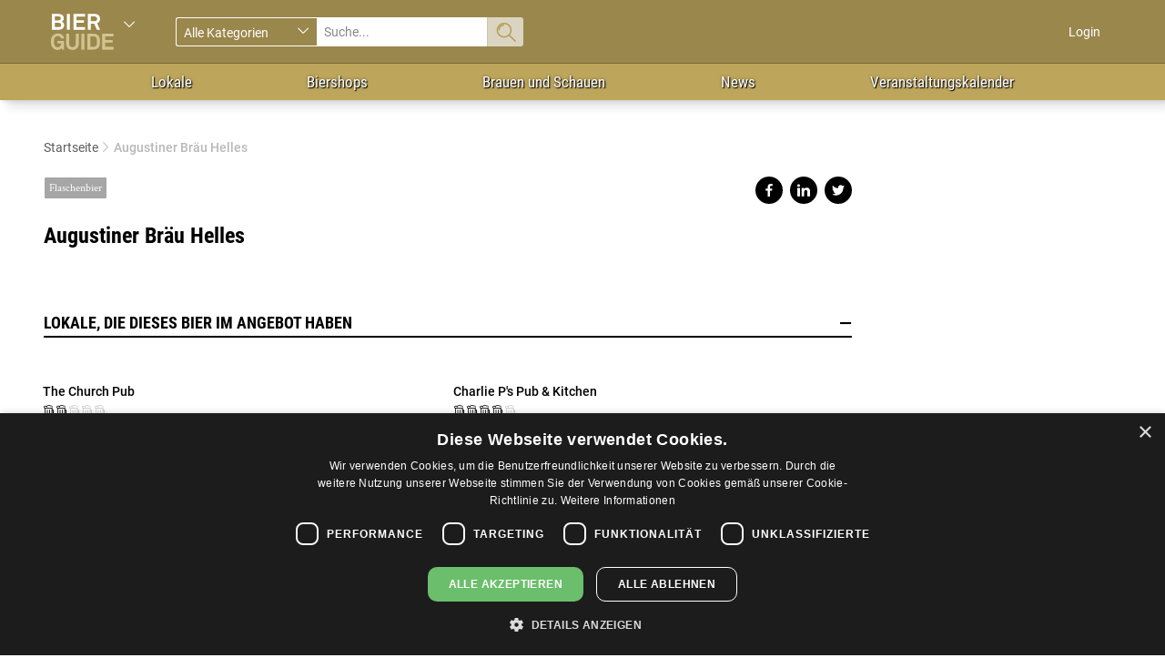

--- FILE ---
content_type: text/html; charset=UTF-8
request_url: https://bier-guide.net/product/augustiner-brau-helles-0
body_size: 6366
content:
<!DOCTYPE html>
<html  lang="de" dir="ltr" prefix="content: http://purl.org/rss/1.0/modules/content/  dc: http://purl.org/dc/terms/  foaf: http://xmlns.com/foaf/0.1/  og: http://ogp.me/ns#  rdfs: http://www.w3.org/2000/01/rdf-schema#  schema: http://schema.org/  sioc: http://rdfs.org/sioc/ns#  sioct: http://rdfs.org/sioc/types#  skos: http://www.w3.org/2004/02/skos/core#  xsd: http://www.w3.org/2001/XMLSchema# ">
  <head>
    <!-- Google tag (gtag.js) -->
    <script async src="https://www.googletagmanager.com/gtag/js?id=G-BMK64VXYRJ"></script>
    <script>
      window.dataLayer = window.dataLayer || [];
      function gtag(){dataLayer.push(arguments);}
      gtag('js', new Date());

      gtag('config', 'G-BMK64VXYRJ');
    </script>
    <!-- Cookie-Script.com -->
    <script type="text/javascript" charset="UTF-8" src="//cdn.cookie-script.com/s/9fe068ac0e647baad0f13b46d40820ef.js"></script>
    <meta charset="utf-8" />
<meta name="title" content="Augustiner Bräu Helles | Bier Guide" />
<link rel="canonical" href="https://bier-guide.net/product/augustiner-brau-helles-0" />
<link rel="image_src" href="/sites/beer/themes/custom/guides_beer/images/bier.png" />
<meta name="Generator" content="Drupal 8 (https://www.drupal.org)" />
<meta name="MobileOptimized" content="width" />
<meta name="HandheldFriendly" content="true" />
<meta name="viewport" content="width=device-width, initial-scale=1.0" />
<link rel="shortcut icon" href="/sites/beer/themes/custom/guides_beer/favicon.ico" type="image/vnd.microsoft.icon" />
<link rel="revision" href="/product/augustiner-brau-helles-0" />

    <title>Augustiner Bräu Helles | Bier Guide</title>
    <link rel="stylesheet" href="/sites/beer/files/css/css_FOWJAzVtkiZ18B8AZBPsxWg23XK7RvJU-U9dnFcyDlA.css?t75o2a" media="all" />
<link rel="stylesheet" href="/sites/beer/files/css/css_dM3ywxWXWl0tilRcUcsclv7UZDo2BWLiDITSMUTcblI.css?t75o2a" media="all" />

    
<!--[if lte IE 8]>
<script src="/sites/beer/files/js/js_VtafjXmRvoUgAzqzYTA3Wrjkx9wcWhjP0G4ZnnqRamA.js"></script>
<![endif]-->

  </head>
  <body class="path-node page-node-type-product navbar-is-fixed-top has-glyphicons">
    <a href="#main-content" class="visually-hidden focusable skip-link">
      Direkt zum Inhalt
    </a>
    
      <div class="dialog-off-canvas-main-canvas" data-off-canvas-main-canvas>
                  <header class="navbar navbar-inverse navbar-fixed-top" id="navbar" role="banner">
              <div class="container">
      
      
                      
            
          <div class="region region-navigation">
    <div id="block-guidesselectorblock" class="block block-ep-blocks block-guides-selector-block">
  
    
      <div class="block-content">
      <div class="guides-selector-dropdown btn-group dropdown">
  <a href="/"><img src="/sites/beer/themes/custom/guides_beer/images/bierguide-logo.svg" alt="Startseite" typeof="foaf:Image" class="img-responsive" />
</a><span class="caret dropdown-toggle" data-target="#" data-toggle="dropdown"></span>
  <ul class="dropdown-menu" role="menu"><li><a href="http://www.csr-guide.at">CSR Guide</a></li><li><a href="http://genuss-guide.net">Genuss Guide</a></li><li><a href="http://moebel-guide.at">Möbel &amp; Design Guide</a></li><li><a href="http://oldtimer-guide.at">Oldtimer Guide</a></li><li><a href="http://shoppingguideaustria.at">Shopping Guide</a></li><li><a href="http://derskiguide.at">Ski Guide</a></li><li><a href="http://weinguide.at">Wein Guide</a></li></ul>
</div>

    </div>
  </div>
<div class="guidessearchform-form block block-ep-search block-guides-top-search-block col-sm-5 col-md-5 col-lg-4" data-drupal-selector="guidessearchform-form" novalidate="novalidate" id="block-guidestopsearchblock">
  
    
      <div class="block-content">
      
            <form method="post" class="form-search-top disable-top-form hidden-xs" id="form-search-top-bar">
        <div class="col-xs-5">
          <div class="form-item js-form-item form-type-select js-form-type-select form-item-categories js-form-item-categories form-no-label form-group">
  
  
  <div class="select-wrapper"><select data-drupal-selector="edit-categories" class="form-select form-control" id="edit-categories" name="categories"><option
            value="all">Alle Kategorien</option><option
            value="search_page_businesses__breweries">Brauerei</option><option
            value="search_page_businesses__beer-shops">Geschäft</option><option
            value="search_page_businesses__beer-locals">Lokal</option><option
            value="search_page_events">Veranstaltungen</option><option
            value="search_page_news">News</option><option
            value="search_page_products">Bier</option></select></div>

  
  
  </div>

        </div>
        <div class="col-xs-6">
          <div class="form-item js-form-item form-type-textfield js-form-type-textfield form-item-search-input js-form-item-search-input form-no-label form-group">
  
  
  <input placeholder="Suche..." data-drupal-selector="edit-search-input" class="form-text form-control" type="text" id="edit-search-input" name="search_input" value="" size="60" maxlength="128" />

  
  
  </div>

        </div>
        <div class="col-xs-1">
          <button class="top-search-button button button--primary js-form-submit form-submit btn-primary btn" data-drupal-selector="edit-submit" type="submit" id="edit-submit" name="op" value="Absenden">Absenden</button>
        </div>
        <input autocomplete="off" data-drupal-selector="form-zixolnunmpuv-v3lvnh-zgeplnhoz6a7j9ykyamyx1c" type="hidden" name="form_build_id" value="form-zixolNUnMPUv_v3LVnh-ZgeplnhOz6A7j9ykyAMYX1c" />
        
        <input data-drupal-selector="edit-guidessearchform-form" type="hidden" name="form_id" value="guidessearchform_form" />
      </form>
      
            <div class="off-canvas-wrapper ep-guides-top-search-off-canvas-wrap disable-top-form visible-xs-block">
        <a class="off-canvas-toggle" href="#" >Suche</a>
        <div class="off-canvas-content left-off-canvas off-canvas-search">
          <p class="search-help-text">Suchen und Finden</p>
          <form method="post"  id="form-search-top-bar">
            <div class="col-xs-12">
              <div class="form-item js-form-item form-type-select js-form-type-select form-item-categories js-form-item-categories form-no-label form-group">
  
  
  <div class="select-wrapper"><select data-drupal-selector="edit-categories" class="form-select form-control" id="edit-categories" name="categories"><option
            value="all">Alle Kategorien</option><option
            value="search_page_businesses__breweries">Brauerei</option><option
            value="search_page_businesses__beer-shops">Geschäft</option><option
            value="search_page_businesses__beer-locals">Lokal</option><option
            value="search_page_events">Veranstaltungen</option><option
            value="search_page_news">News</option><option
            value="search_page_products">Bier</option></select></div>

  
  
  </div>

            </div>
            <div class="col-xs-12">
              <div class="form-item js-form-item form-type-textfield js-form-type-textfield form-item-search-input js-form-item-search-input form-no-label form-group">
  
  
  <input placeholder="Suche..." data-drupal-selector="edit-search-input" class="form-text form-control" type="text" id="edit-search-input" name="search_input" value="" size="60" maxlength="128" />

  
  
  </div>

            </div>
            <div class="col-xs-12">
              <button class="top-search-button button button--primary js-form-submit form-submit btn-primary btn" data-drupal-selector="edit-submit" type="submit" id="edit-submit" name="op" value="Absenden">Absenden</button>
            </div>
            <input autocomplete="off" data-drupal-selector="form-zixolnunmpuv-v3lvnh-zgeplnhoz6a7j9ykyamyx1c" type="hidden" name="form_build_id" value="form-zixolNUnMPUv_v3LVnh-ZgeplnhOz6A7j9ykyAMYX1c" />
            
            <input data-drupal-selector="edit-guidessearchform-form" type="hidden" name="form_id" value="guidessearchform_form" />
          </form>
          <a class="off-canvas-exit mgi-double-caret-left mgi-before">Schließen</a>
        </div>
      </div>
      
    </div>
  </div>



<nav role="navigation" aria-labelledby="block-guides-beer-account-menu-menu"  id="block-guides-beer-account-menu" class="block-guides-account-menu">

            <h2 class="sr-only" id="block-guides-beer-account-menu-menu">User account menu (DE)</h2>

      

<div class="off-canvas-wrapper ep-guides-top-user-menu-off-canvas-wrap visible-xs-block">
      <a class="off-canvas-toggle" href="#">User</a>
    <div class="off-canvas-content top-off-canvas off-canvas-user">
                  <ul class="menu nav navbar-nav navbar-right">
                                <li
                >
        <a href="/user/login" data-drupal-link-system-path="user/login">Login</a>
                  </li>
      </ul>
    
        <a class="off-canvas-exit mgi-double-caret-left mgi-before">Schließen</a>
  </div>
</div>

        <ul class="menu nav navbar-nav navbar-right hidden-xs">
                                <li
                >
        <a href="/user/login" data-drupal-link-system-path="user/login">Login</a>
                  </li>
      </ul>
    


  </nav>
                    <div class="off-canvas-wrapper ep-guides-categories-menu-off-canvas-wrap visible-xs-block">
            <a class="off-canvas-toggle" href="#">Mehr</a>
            <div class="off-canvas-content right-off-canvas off-canvas-nav">
              <nav role="navigation" aria-labelledby="block-mainnavigation-menu" id="block-mainnavigation">
            <h2 class="sr-only" id="block-mainnavigation-menu">Main navigation (DE)</h2>

      
              <ul class="menu nav navbar-nav">
                            <li>
        <a href="/businesses/beer-locals" data-drupal-link-system-path="businesses/beer-locals">Lokale</a>
                  </li>
                        <li>
        <a href="/businesses/beer-shops" data-drupal-link-system-path="businesses/beer-shops">Biershops</a>
                  </li>
                        <li>
        <a href="/businesses/breweries" data-drupal-link-system-path="businesses/breweries">Brauen und Schauen</a>
                  </li>
                        <li>
        <a href="/news" data-drupal-link-system-path="news">News</a>
                  </li>
                        <li>
        <a href="/events" data-drupal-link-system-path="events">Veranstaltungskalender</a>
                  </li>
        </ul>
  


  </nav>

              <a class="off-canvas-exit mgi-double-caret-right mgi-before">Schließen</a>
            </div>
          </div>
                  
  </div>

      
              </div>
          </header>
  
          <div class="navbar-inverse navbar-fixed-top navbar-secondary hidden-xs" id="secondary_navbar" role="banner">
            <div class="container">
                  <div class="region region-secondary-navigation">
    <nav role="navigation" aria-labelledby="block-mainnavigation-2-menu" id="block-mainnavigation-2">
            <h2 class="sr-only" id="block-mainnavigation-2-menu">Main navigation (DE)</h2>

      
              <ul class="menu nav navbar-nav">
                            <li>
        <a href="/businesses/beer-locals" data-drupal-link-system-path="businesses/beer-locals">Lokale</a>
                  </li>
                        <li>
        <a href="/businesses/beer-shops" data-drupal-link-system-path="businesses/beer-shops">Biershops</a>
                  </li>
                        <li>
        <a href="/businesses/breweries" data-drupal-link-system-path="businesses/breweries">Brauen und Schauen</a>
                  </li>
                        <li>
        <a href="/news" data-drupal-link-system-path="news">News</a>
                  </li>
                        <li>
        <a href="/events" data-drupal-link-system-path="events">Veranstaltungskalender</a>
                  </li>
        </ul>
  


  </nav>

  </div>

              </div>
          </div>
  
  <div role="main" class="main-container container js-quickedit-main-content">
    <div class="row">

            
                              <div class="col-sm-12" role="heading">
              <div class="region region-header row">
        <ol class="breadcrumb">
          <li >
                  <a href="/">Startseite</a>
              </li>
          <li  class="active">
                  Augustiner Bräu Helles
              </li>
      </ol>


    <h1 class="page-header"><span class="node-title">Augustiner Bräu Helles</span>
</h1>


  </div>

          </div>
              

                  <section class="col-sm-12 col-md-9">

                
                
                          <a id="main-content"></a>
            <div class="region region-content row">
    <section id="block-socialsharingblock" class="block block-social-media block-social-sharing-block clearfix">
  
    

      <div class="block-content">
      

<div class="social-media-sharing">
  <ul class="">
                    <li>
        <a    target="blank"   class="share-on-facebook social-media-share social-media-share--large share"   href="http://www.facebook.com/share.php?u=https://bier-guide.net/product/augustiner-brau-helles-0&amp;title=Augustiner Bräu Helles"
          title="Share on facebook">
                      Share on facebook
                  </a>

      </li>
                <li>
        <a    target="blank"   class="share-on-linkedin social-media-share social-media-share--large share"   href="https://www.linkedin.com/sharing/share-offsite/?url=https://bier-guide.net/product/augustiner-brau-helles-0"
          title="Share on linkedin">
                      Share on linkedin
                  </a>

      </li>
                <li>
        <a    target="blank"   class="share-on-twitter social-media-share social-media-share--large share"   href="https://twitter.com/intent/tweet?url=https://bier-guide.net/product/augustiner-brau-helles-0&amp;status=Augustiner Bräu Helles+https://bier-guide.net/product/augustiner-brau-helles-0"
          title="Share on twitter">
                      Share on twitter
                  </a>

      </li>
      </ul>
</div>


    </div>
  </section>

  <article data-history-node-id="33467" role="article" about="/product/augustiner-brau-helles-0" class="product full clearfix">

  <div class="content">
    
    
<div  class="product-details row">
      
<div  class="col-md-6 col-xs-12 product-column">
      
      <div class="field field--name-field-product-type field--type-list-string field--label-hidden field--items">
              <div class="field--item">Flaschenbier</div>
          </div>
  <span class="node-title">Augustiner Bräu Helles</span>

  </div>
  </div>
  </div>

</article>

<section class="views-element-container block block-views block-views-blocklocals-that-sell-this-beer-block-1 col-xs-12 clearfix" id="block-views-block-locals-that-sell-this-beer-block-1">
  
      <h2 class="block-title">
      <a aria-controls="bootstrap-panel" aria-expanded="true" aria-pressed="false" data-toggle="collapse" role="button" class="collapsed panel-title comments-panel-title" href="#bootstrap-panel-block">Lokale, die dieses Bier im Angebot haben<span class="collapse-line"></span></a>
    </h2>
    

      <div id="bootstrap-panel-block" class="panel-body panel-collapse fade collapse in" aria-expanded="true">
      <div class="block-content">
        <div class="form-group"><div class="view view-locals-that-sell-this-beer view-id-locals_that_sell_this_beer view-display-id-block_1 js-view-dom-id-19d0b7513d32d4bce3af5f7529ed326e31616b1905819275392387ca297ad2b3">
  
    
        
      <div class="view-content row">
          <div class="views-row col-xs-12">
    <article data-history-node-id="39877" role="article" about="/lokal/the-church-pub" class="business small-teaser clearfix">

    
  <div class="content">
    <div class="small-teaser-image">
        
    </div>
    <div class="small-teaser-content">
        
                  <h2>
            <a href="/lokal/the-church-pub" rel="bookmark"><span class="node-title">The Church Pub</span>
</a>
          </h2>
                
        
            <div class="field field--name-field-business-rating field--type-fivestar field--label-hidden field--item"><div class="fivestar-star-preview fivestar-basic"><div class="clearfix fivestar-user-stars fivestar-form-item fivestar-basic"><div class="form-item js-form-item form-type-fivestar js-form-type-fivestar form-item-vote js-form-item-vote form-no-label form-group">
  
  
  <div class="form-item js-form-item form-type-select js-form-type-select form-item-vote js-form-item-vote form-no-label form-group">
  
  
  <div class="select-wrapper"><select data-drupal-selector="edit-vote" class="form-select form-control" id="edit-vote--6" name="vote"><option
            value="-">Bewertung auswählen</option><option
            value="17">Give it 1/6</option><option
            value="34">Give it 2/6</option><option
            value="50" selected="selected">Give it 3/6</option><option
            value="67">Give it 4/6</option><option
            value="84">Give it 5/6</option><option
            value="100">Give it 6/6</option></select></div>

  
  
  </div>


  
  
  </div>
</div></div></div>
      
    </div>
  </div>

</article>

  </div>
    <div class="views-row col-xs-12">
    <article data-history-node-id="38439" role="article" about="/lokal/charlie-ps-pub-kitchen" class="business small-teaser clearfix">

    
  <div class="content">
    <div class="small-teaser-image">
        
    </div>
    <div class="small-teaser-content">
        
                  <h2>
            <a href="/lokal/charlie-ps-pub-kitchen" rel="bookmark"><span class="node-title">Charlie P&#039;s Pub &amp; Kitchen</span>
</a>
          </h2>
                
        
            <div class="field field--name-field-business-rating field--type-fivestar field--label-hidden field--item"><div class="fivestar-star-preview fivestar-basic"><div class="clearfix fivestar-user-stars fivestar-form-item fivestar-basic"><div class="form-item js-form-item form-type-fivestar js-form-type-fivestar form-item-vote js-form-item-vote form-no-label form-group">
  
  
  <div class="form-item js-form-item form-type-select js-form-type-select form-item-vote js-form-item-vote form-no-label form-group">
  
  
  <div class="select-wrapper"><select data-drupal-selector="edit-vote" class="form-select form-control" id="edit-vote--2" name="vote"><option
            value="-">Bewertung auswählen</option><option
            value="17">Give it 1/6</option><option
            value="34">Give it 2/6</option><option
            value="50">Give it 3/6</option><option
            value="67">Give it 4/6</option><option
            value="84" selected="selected">Give it 5/6</option><option
            value="100">Give it 6/6</option></select></div>

  
  
  </div>


  
  
  </div>
</div></div></div>
      
    </div>
  </div>

</article>

  </div>
    <div class="views-row col-xs-12">
    <article data-history-node-id="36133" role="article" about="/lokal/shamrock-vienna" class="business small-teaser clearfix">

    
  <div class="content">
    <div class="small-teaser-image">
        
    </div>
    <div class="small-teaser-content">
        
                  <h2>
            <a href="/lokal/shamrock-vienna" rel="bookmark"><span class="node-title">Shamrock Vienna</span>
</a>
          </h2>
                
        
            <div class="field field--name-field-business-rating field--type-fivestar field--label-hidden field--item"><div class="fivestar-star-preview fivestar-basic"><div class="clearfix fivestar-user-stars fivestar-form-item fivestar-basic"><div class="form-item js-form-item form-type-fivestar js-form-type-fivestar form-item-vote js-form-item-vote form-no-label form-group">
  
  
  <div class="form-item js-form-item form-type-select js-form-type-select form-item-vote js-form-item-vote form-no-label form-group">
  
  
  <div class="select-wrapper"><select data-drupal-selector="edit-vote" class="form-select form-control" id="edit-vote--4" name="vote"><option
            value="-">Bewertung auswählen</option><option
            value="17">Give it 1/6</option><option
            value="34">Give it 2/6</option><option
            value="50">Give it 3/6</option><option
            value="67" selected="selected">Give it 4/6</option><option
            value="84">Give it 5/6</option><option
            value="100">Give it 6/6</option></select></div>

  
  
  </div>


  
  
  </div>
</div></div></div>
      
    </div>
  </div>

</article>

  </div>
    <div class="views-row col-xs-12">
    <article data-history-node-id="36180" role="article" about="/lokal/the-duke-pub" class="business small-teaser clearfix">

    
  <div class="content">
    <div class="small-teaser-image">
        
    </div>
    <div class="small-teaser-content">
        
                  <h2>
            <a href="/lokal/the-duke-pub" rel="bookmark"><span class="node-title">The Duke Pub</span>
</a>
          </h2>
                
        
            <div class="field field--name-field-business-rating field--type-fivestar field--label-hidden field--item"><div class="fivestar-star-preview fivestar-basic"><div class="clearfix fivestar-user-stars fivestar-form-item fivestar-basic"><div class="form-item js-form-item form-type-fivestar js-form-type-fivestar form-item-vote js-form-item-vote form-no-label form-group">
  
  
  <div class="form-item js-form-item form-type-select js-form-type-select form-item-vote js-form-item-vote form-no-label form-group">
  
  
  <div class="select-wrapper"><select data-drupal-selector="edit-vote" class="form-select form-control" id="edit-vote--2" name="vote"><option
            value="-">Bewertung auswählen</option><option
            value="17">Give it 1/6</option><option
            value="34">Give it 2/6</option><option
            value="50">Give it 3/6</option><option
            value="67" selected="selected">Give it 4/6</option><option
            value="84">Give it 5/6</option><option
            value="100">Give it 6/6</option></select></div>

  
  
  </div>


  
  
  </div>
</div></div></div>
      
    </div>
  </div>

</article>

  </div>
    <div class="views-row col-xs-12">
    <article data-history-node-id="35688" role="article" about="/lokal/gmoakeller" class="business small-teaser clearfix">

    
  <div class="content">
    <div class="small-teaser-image">
        
    </div>
    <div class="small-teaser-content">
        
                  <h2>
            <a href="/lokal/gmoakeller" rel="bookmark"><span class="node-title">Gmoakeller</span>
</a>
          </h2>
                
        
            <div class="field field--name-field-business-rating field--type-fivestar field--label-hidden field--item"><div class="fivestar-star-preview fivestar-basic"><div class="clearfix fivestar-user-stars fivestar-form-item fivestar-basic"><div class="form-item js-form-item form-type-fivestar js-form-type-fivestar form-item-vote js-form-item-vote form-no-label form-group">
  
  
  <div class="form-item js-form-item form-type-select js-form-type-select form-item-vote js-form-item-vote form-no-label form-group">
  
  
  <div class="select-wrapper"><select data-drupal-selector="edit-vote" class="form-select form-control" id="edit-vote--4" name="vote"><option
            value="-">Bewertung auswählen</option><option
            value="17">Give it 1/6</option><option
            value="34">Give it 2/6</option><option
            value="50">Give it 3/6</option><option
            value="67" selected="selected">Give it 4/6</option><option
            value="84">Give it 5/6</option><option
            value="100">Give it 6/6</option></select></div>

  
  
  </div>


  
  
  </div>
</div></div></div>
      
    </div>
  </div>

</article>

  </div>
    <div class="views-row col-xs-12">
    <article data-history-node-id="35408" role="article" about="/lokal/roo-bar" class="business small-teaser clearfix">

    
  <div class="content">
    <div class="small-teaser-image">
        
    </div>
    <div class="small-teaser-content">
        
                  <h2>
            <a href="/lokal/roo-bar" rel="bookmark"><span class="node-title">Roo Bar</span>
</a>
          </h2>
                
        
            <div class="field field--name-field-business-rating field--type-fivestar field--label-hidden field--item"><div class="fivestar-star-preview fivestar-basic"><div class="clearfix fivestar-user-stars fivestar-form-item fivestar-basic"><div class="form-item js-form-item form-type-fivestar js-form-type-fivestar form-item-vote js-form-item-vote form-no-label form-group">
  
  
  <div class="form-item js-form-item form-type-select js-form-type-select form-item-vote js-form-item-vote form-no-label form-group">
  
  
  <div class="select-wrapper"><select data-drupal-selector="edit-vote" class="form-select form-control" id="edit-vote--6" name="vote"><option
            value="-">Bewertung auswählen</option><option
            value="17">Give it 1/6</option><option
            value="34">Give it 2/6</option><option
            value="50">Give it 3/6</option><option
            value="67" selected="selected">Give it 4/6</option><option
            value="84">Give it 5/6</option><option
            value="100">Give it 6/6</option></select></div>

  
  
  </div>


  
  
  </div>
</div></div></div>
      
    </div>
  </div>

</article>

  </div>
    <div class="views-row col-xs-12">
    <article data-history-node-id="34772" role="article" about="/lokal/braukeller-grill-veggie-im-hotel-klosterbrau" class="business small-teaser clearfix">

    
  <div class="content">
    <div class="small-teaser-image">
        
    </div>
    <div class="small-teaser-content">
        
                  <h2>
            <a href="/lokal/braukeller-grill-veggie-im-hotel-klosterbrau" rel="bookmark"><span class="node-title">Bräukeller Grill &amp; Veggie im Hotel Klosterbräu</span>
</a>
          </h2>
                
        
            <div class="field field--name-field-business-rating field--type-fivestar field--label-hidden field--item"><div class="fivestar-star-preview fivestar-basic"><div class="clearfix fivestar-user-stars fivestar-form-item fivestar-basic"><div class="form-item js-form-item form-type-fivestar js-form-type-fivestar form-item-vote js-form-item-vote form-no-label form-group">
  
  
  <div class="form-item js-form-item form-type-select js-form-type-select form-item-vote js-form-item-vote form-no-label form-group">
  
  
  <div class="select-wrapper"><select data-drupal-selector="edit-vote" class="form-select form-control" id="edit-vote--8" name="vote"><option
            value="-">Bewertung auswählen</option><option
            value="17">Give it 1/6</option><option
            value="34">Give it 2/6</option><option
            value="50">Give it 3/6</option><option
            value="67" selected="selected">Give it 4/6</option><option
            value="84">Give it 5/6</option><option
            value="100">Give it 6/6</option></select></div>

  
  
  </div>


  
  
  </div>
</div></div></div>
      
    </div>
  </div>

</article>

  </div>
    <div class="views-row col-xs-12">
    <article data-history-node-id="34422" role="article" about="/lokal/kapuziner" class="business small-teaser clearfix">

    
  <div class="content">
    <div class="small-teaser-image">
        
    </div>
    <div class="small-teaser-content">
        
                  <h2>
            <a href="/lokal/kapuziner" rel="bookmark"><span class="node-title">kapuziner</span>
</a>
          </h2>
                
        
            <div class="field field--name-field-business-rating field--type-fivestar field--label-hidden field--item"><div class="fivestar-star-preview fivestar-basic"><div class="clearfix fivestar-user-stars fivestar-form-item fivestar-basic"><div class="form-item js-form-item form-type-fivestar js-form-type-fivestar form-item-vote js-form-item-vote form-no-label form-group">
  
  
  <div class="form-item js-form-item form-type-select js-form-type-select form-item-vote js-form-item-vote form-no-label form-group">
  
  
  <div class="select-wrapper"><select data-drupal-selector="edit-vote" class="form-select form-control" id="edit-vote--4" name="vote"><option
            value="-">Bewertung auswählen</option><option
            value="17">Give it 1/6</option><option
            value="34">Give it 2/6</option><option
            value="50">Give it 3/6</option><option
            value="67" selected="selected">Give it 4/6</option><option
            value="84">Give it 5/6</option><option
            value="100">Give it 6/6</option></select></div>

  
  
  </div>


  
  
  </div>
</div></div></div>
      
    </div>
  </div>

</article>

  </div>
    <div class="views-row col-xs-12">
    <article data-history-node-id="33853" role="article" about="/lokal/centraal" class="business small-teaser clearfix">

    
  <div class="content">
    <div class="small-teaser-image">
        
    </div>
    <div class="small-teaser-content">
        
                  <h2>
            <a href="/lokal/centraal" rel="bookmark"><span class="node-title">Centraal</span>
</a>
          </h2>
                
        
            <div class="field field--name-field-business-rating field--type-fivestar field--label-hidden field--item"><div class="fivestar-star-preview fivestar-basic"><div class="clearfix fivestar-user-stars fivestar-form-item fivestar-basic"><div class="form-item js-form-item form-type-fivestar js-form-type-fivestar form-item-vote js-form-item-vote form-no-label form-group">
  
  
  <div class="form-item js-form-item form-type-select js-form-type-select form-item-vote js-form-item-vote form-no-label form-group">
  
  
  <div class="select-wrapper"><select data-drupal-selector="edit-vote" class="form-select form-control" id="edit-vote--2" name="vote"><option
            value="-">Bewertung auswählen</option><option
            value="17">Give it 1/6</option><option
            value="34">Give it 2/6</option><option
            value="50" selected="selected">Give it 3/6</option><option
            value="67">Give it 4/6</option><option
            value="84">Give it 5/6</option><option
            value="100">Give it 6/6</option></select></div>

  
  
  </div>


  
  
  </div>
</div></div></div>
      
    </div>
  </div>

</article>

  </div>
    <div class="views-row col-xs-12">
    <article data-history-node-id="33914" role="article" about="/lokal/die-scherbe" class="business small-teaser clearfix">

    
  <div class="content">
    <div class="small-teaser-image">
        
    </div>
    <div class="small-teaser-content">
        
                  <h2>
            <a href="/lokal/die-scherbe" rel="bookmark"><span class="node-title">Die Scherbe</span>
</a>
          </h2>
                
        
            <div class="field field--name-field-business-rating field--type-fivestar field--label-hidden field--item"><div class="fivestar-star-preview fivestar-basic"><div class="clearfix fivestar-user-stars fivestar-form-item fivestar-basic"><div class="form-item js-form-item form-type-fivestar js-form-type-fivestar form-item-vote js-form-item-vote form-no-label form-group">
  
  
  <div class="form-item js-form-item form-type-select js-form-type-select form-item-vote js-form-item-vote form-no-label form-group">
  
  
  <div class="select-wrapper"><select data-drupal-selector="edit-vote" class="form-select form-control" id="edit-vote--10" name="vote"><option
            value="-">Bewertung auswählen</option><option
            value="17">Give it 1/6</option><option
            value="34">Give it 2/6</option><option
            value="50" selected="selected">Give it 3/6</option><option
            value="67">Give it 4/6</option><option
            value="84">Give it 5/6</option><option
            value="100">Give it 6/6</option></select></div>

  
  
  </div>


  
  
  </div>
</div></div></div>
      
    </div>
  </div>

</article>

  </div>

    </div>
  
        <div class="attachment attachment-after">
      <div class="views-element-container form-group"><div class="view view-locals-that-sell-this-beer view-id-locals_that_sell_this_beer view-display-id-attachment_1 js-view-dom-id-e5e30c9851ee06334f6f0dc3747e6b676acb467d965dc72c6c671e770beb7e24">
  
    
        
  
          </div>
</div>

    </div>
        </div>
</div>

      </div>
    </div>
  </section>


  </div>

              </section>

                              <aside class="col-sm-12 col-md-3" role="complementary">
              <div class="region region-sidebar">
    <div id="block-sidebar-adv-block" class="block block-block-content block-block-contentebc2f6ea-61d1-4ad4-97d9-401d130bec17">
    
            <h2 class="visually-hidden">Homepage advert block</h2>
        
          <div class="block-content">
        
      </div>
    </div>

  </div>

          </aside>
              
    </div>
  </div>

          <div class="pre-footer" id="pre-footer-popup">
        <span id="close-news-popup"></span>
            <div class="region region-pre-footer container">
    <section id="block-webform" class="block block-webform block-webform-block clearfix">
    
        

            <div class="newsletter-image"><img src="/sites/beer/themes/custom/guides_beer/images/graphic.svg" alt="mail"></div>
        <div class="block-content">
            <form class="webform-submission-form webform-submission-add-form webform-submission-newsletter-form webform-submission-newsletter-add-form webform-submission-newsletter-node-33467-form webform-submission-newsletter-node-33467-add-form js-webform-details-toggle webform-details-toggle" data-drupal-selector="webform-submission-newsletter-node-33467-add-form" novalidate="novalidate" action="/product/augustiner-brau-helles-0" method="post" id="webform-submission-newsletter-node-33467-add-form" accept-charset="UTF-8">
  
  <div id="edit-description" class="form-item js-form-item form-type-item js-form-type-item form-item-description js-form-item-description form-no-label form-group">
      
  <label for="edit-description" class="control-label sr-only">Description</label>
  
  
  <b>Bleiben Sie auf dem Laufenden</b> Abonnieren Sie unseren Newsletter, um regelmäßig die aktuellsten Informationen rund ums Thema Bier zu erhalten.

  
  
  </div>
<div class="form-item js-form-item form-type-email js-form-type-email form-item-newsletter js-form-item-newsletter form-no-label form-group">
      
  <label for="edit-newsletter" class="control-label sr-only js-form-required form-required">E-Mail</label>
  
  
  <input data-drupal-selector="edit-newsletter" class="form-email required form-control" type="email" id="edit-newsletter" name="newsletter" value="email" size="60" maxlength="254" placeholder="E-Mail*" required="required" aria-required="true" />

  
  
  </div>
<div data-drupal-selector="edit-actions" class="form-actions webform-actions form-group js-form-wrapper form-wrapper" id="edit-actions"><button class="webform-button--submit button button--primary js-form-submit form-submit btn-primary btn" data-drupal-selector="edit-actions-submit" type="submit" id="edit-actions-submit" name="op" value="Newsletter bestellen">Newsletter bestellen</button>
</div>
<input autocomplete="off" data-drupal-selector="form-1rbsxn3c9bgtdqqk-o-0jrwndgm02brduqc98q0hecq" type="hidden" name="form_build_id" value="form-1Rbsxn3C9BgTdQqk-o-0jrwNdgM02bRDUQc98q0heCQ" /><input data-drupal-selector="edit-webform-submission-newsletter-node-33467-add-form" type="hidden" name="form_id" value="webform_submission_newsletter_node_33467_add_form" />

  
</form>

        </div>
    </section>


  </div>

      </div>
    
      <footer class="navbar-inverse" role="contentinfo">
        <div class="region region-footer container">
          <a class="logo navbar-btn pull-left" href="/" title="Startseite" rel="home">
      <img src="/sites/beer/themes/custom/guides_beer/images/bierguide-logo.svg" alt="Startseite" />
    </a>
      <nav role="navigation" aria-labelledby="block-guides-beer-footer-menu" id="block-guides-beer-footer">
            
  <h2 class="visually-hidden" id="block-guides-beer-footer-menu">Footer menu (DE)</h2>
  

        
        <ul class="menu nav">
                                                    <li>
                  <a href="/privacy" data-drupal-link-system-path="node/36974">Datenschutzrichtlinien</a>
                                    </li>
                                                <li>
                  <a href="/impressum" data-drupal-link-system-path="node/36975">Impressum</a>
                                    </li>
                                                <li>
                  <a href="/contact" data-drupal-link-system-path="contact">Kontakt</a>
                                    </li>
                                                <li>
                  <a href="https://medianet.at/news/uploads/mediadaten/mediadaten_bierguide.pdf">Mediadaten</a>
                                    </li>
                                                <li>
                  <a href="/AGB" data-drupal-link-system-path="node/37268">AGB</a>
                                    </li>
                                                <li>
                  <a href="https://medianet.at/news/newsletter/">Newsletter</a>
                                    </li>
            </ul>
  


  </nav>
<section id="block-copyrightblock" class="block block-ep-blocks block-guides-copy-block clearfix">
  
    

      <div class="block-content">
      Copyright &copy; 2026. All rights reserved.
    </div>
  </section>


  </div>

    </footer>
  
  </div>

    
    <script type="application/json" data-drupal-selector="drupal-settings-json">{"path":{"baseUrl":"\/","scriptPath":null,"pathPrefix":"","currentPath":"node\/33467","currentPathIsAdmin":false,"isFront":false,"currentLanguage":"de"},"pluralDelimiter":"\u0003","ajaxPageState":{"libraries":"bp_guides\/bootstrap-scripts,bp_guides\/global-scripts,bp_guides\/global-styling,bts_paragraph_slider\/carousel_shuffle,core\/html5shiv,ep_search\/ep_search,fivestar\/fivestar.base,fivestar\/fivestar.basic,guides_beer\/custom-scripts,guides_beer\/custom-styling,social_media\/basic,system\/base,views\/views.module,webform\/webform.element.details.save,webform\/webform.element.details.toggle,webform\/webform.element.message,webform\/webform.form","theme":"guides_beer","theme_token":null},"ajaxTrustedUrl":{"form_action_p_pvdeGsVG5zNF_XLGPTvYSKCf43t8qZYSwcfZl2uzM":true},"bootstrap":{"forms_has_error_value_toggle":1,"modal_animation":1,"modal_backdrop":"true","modal_keyboard":1,"modal_show":1,"modal_size":""},"field_group":{"html_element":{"mode":"default","context":"view","settings":{"label":"Product Details(right)","element":"div","show_label":false,"label_element":"h3","attributes":"","effect":"none","speed":"fast","id":"","classes":" col-md-6 col-xs-12 product-column"}}},"ep_guides":{"cookie_popup_value":"28"},"user":{"uid":0,"permissionsHash":"b36242dc94c6667604dfc0d65ad2facc15b279c113ce9dc04703251116de0dc6"}}</script>
<script src="/sites/beer/files/js/js_boGx_QL4uvE8ILUGA2mt1z4ObmITKlgEDyX02WiTHA0.js"></script>

  </body>
</html>


--- FILE ---
content_type: image/svg+xml
request_url: https://bier-guide.net/sites/beer/themes/custom/guides_beer/images/graphic.svg
body_size: 2026
content:
<?xml version="1.0" encoding="UTF-8" standalone="no"?>
<svg
   width="93px"
   height="120px"
   viewBox="0 0 93 120"
   version="1.1"
   id="svg59"
   sodipodi:docname="graphic.svg"
   inkscape:version="1.2.1 (9c6d41e410, 2022-07-14)"
   xmlns:inkscape="http://www.inkscape.org/namespaces/inkscape"
   xmlns:sodipodi="http://sodipodi.sourceforge.net/DTD/sodipodi-0.dtd"
   xmlns:xlink="http://www.w3.org/1999/xlink"
   xmlns="http://www.w3.org/2000/svg"
   xmlns:svg="http://www.w3.org/2000/svg">
  <sodipodi:namedview
     id="namedview61"
     pagecolor="#ffffff"
     bordercolor="#000000"
     borderopacity="0.25"
     inkscape:showpageshadow="2"
     inkscape:pageopacity="0.0"
     inkscape:pagecheckerboard="0"
     inkscape:deskcolor="#d1d1d1"
     showgrid="false"
     inkscape:zoom="9.8641396"
     inkscape:cx="57.075429"
     inkscape:cy="36.394457"
     inkscape:window-width="1920"
     inkscape:window-height="1017"
     inkscape:window-x="1912"
     inkscape:window-y="-8"
     inkscape:window-maximized="1"
     inkscape:current-layer="svg59" />
  <!-- Generator: Sketch 47 (45396) - http://www.bohemiancoding.com/sketch -->
  <title
     id="title2">graphic</title>
  <desc
     id="desc4">Created with Sketch.</desc>
  <defs
     id="defs30">
    <path
       d="M68.2103484,28.5530692 C70.6132126,30.0860553 73.4672643,30.9744 76.5288,30.9744 C85.0821444,30.9744 92.016,24.0405444 92.016,15.4872 C92.016,6.93385562 85.0821444,0 76.5288,0 C67.9754556,0 61.0416,6.93385562 61.0416,15.4872 C61.0416,18.7118616 62.027133,21.7063397 63.7134278,24.185863 L63.0635625,29.2339125 L68.2103484,28.5530692 Z"
       id="path-1" />
    <filter
       x="-0.11622501"
       y="-0.11622501"
       width="1.2970195"
       height="1.2970195"
       filterUnits="objectBoundingBox"
       id="filter-2">
      <feOffset
         dx="1"
         dy="1"
         in="SourceAlpha"
         result="shadowOffsetOuter1"
         id="feOffset7" />
      <feGaussianBlur
         stdDeviation="0.5"
         in="shadowOffsetOuter1"
         result="shadowBlurOuter1"
         id="feGaussianBlur9" />
      <feComposite
         in="shadowBlurOuter1"
         in2="SourceAlpha"
         operator="out"
         result="shadowBlurOuter1"
         id="feComposite11" />
      <feColorMatrix
         values="0 0 0 0 0   0 0 0 0 0   0 0 0 0 0  0 0 0 0.1 0"
         type="matrix"
         in="shadowBlurOuter1"
         result="shadowMatrixOuter1"
         id="feColorMatrix13" />
      <feOffset
         dx="1"
         dy="1"
         in="SourceAlpha"
         result="shadowOffsetOuter2"
         id="feOffset15" />
      <feGaussianBlur
         stdDeviation="1"
         in="shadowOffsetOuter2"
         result="shadowBlurOuter2"
         id="feGaussianBlur17" />
      <feComposite
         in="shadowBlurOuter2"
         in2="SourceAlpha"
         operator="out"
         result="shadowBlurOuter2"
         id="feComposite19" />
      <feColorMatrix
         values="0 0 0 0 0   0 0 0 0 0   0 0 0 0 0  0 0 0 0.1 0"
         type="matrix"
         in="shadowBlurOuter2"
         result="shadowMatrixOuter2"
         id="feColorMatrix21" />
      <feMerge
         id="feMerge27">
        <feMergeNode
           in="shadowMatrixOuter1"
           id="feMergeNode23" />
        <feMergeNode
           in="shadowMatrixOuter2"
           id="feMergeNode25" />
      </feMerge>
    </filter>
  </defs>
  <g
     id="Design"
     stroke="none"
     stroke-width="1"
     fill="none"
     fill-rule="evenodd">
    <g
       id="Bier-Guide---Homepage-Search"
       transform="translate(-331.000000, -2124.000000)">
      <g
         id="newsletter"
         transform="translate(0.000000, 2089.000000)">
        <g
           id="Group"
           transform="translate(324.000000, 25.000000)">
          <g
             id="graphic"
             transform="translate(55.500000, 69.500000) rotate(-10.000000) translate(-55.500000, -69.500000) translate(9.000000, 16.000000)">
            <polygon
               id="Path-2"
               fill="#FFFFFF"
               points="0 45.552665 40.4984372 11.2752 81.1296 45.552665 40.4984372 77.3712" />
            <path
               d="M37.0201034,14.256 L44.1241561,14.256 L77.6304,42.4852768 L77.6304,48.4882844 L40.5663187,77.4749812 L3.1104,48.0858377 L3.1104,42.9188245 L37.0201034,14.256 Z"
               id="Path-2-Copy"
               fill-opacity="0.05"
               fill="#000000" />
            <rect
               id="Rectangle"
               fill="#D8D8D8"
               x="4.536"
               y="15.6816"
               width="71.6688"
               height="69.984" />
            <g
               id="Mixins-/-Color-/-Primary"
               transform="translate(4.536000, 15.681600)"
               fill="#F5851F">
              <rect
                 id="↳-🎨Color-BG"
                 x="0"
                 y="0"
                 width="72"
                 height="70"
                 inkscape:label="↳-🎨Color-BG"
                 style="fill:#bda55b;fill-opacity:1" />
            </g>
            <path
               d="M0.0792365316,45.4896 L38.4150789,71.5764928 L40.5816165,69.6081059 L42.9530485,71.7424823 L81.0964099,45.7865695 L40.5612562,77.4878871 L4.12170298e-15,45.6621938 L0,45.5565762 L0.0792365316,45.4896 Z"
               id="Path-4-Copy"
               fill-opacity="0.05"
               fill="#000000" />
            <polygon
               id="Path-4"
               fill="#FFFFFF"
               points="0 45.4896 0 106.395019 81.1296 106.395019 81.1296 45.4896 40.5648 75.9423094" />
            <path
               d="M36.8441148,72.9648 L40.7978333,75.9216583 L44.5256616,73.133736 L81.530177,106.439168 L-2.93523886e-14,106.439168 L36.8441148,72.9648 Z"
               id="Path"
               fill-opacity="0.05"
               fill="#000000" />
            <polygon
               id="Path-3"
               fill="#FFFFFF"
               points="0 106.459819 40.4385702 71.7984 81.2592 106.459819" />
            <g
               id="Oval">
              <use
                 fill="black"
                 fill-opacity="1"
                 filter="url(#filter-2)"
                 xlink:href="#path-1"
                 id="use44" />
              <use
                 fill="#FFFFFF"
                 fill-rule="evenodd"
                 xlink:href="#path-1"
                 id="use46" />
              <path
                 stroke="#F5F5F5"
                 stroke-width="0.5"
                 d="M63.3530194,28.9434437 L68.1775627,28.3052283 L68.3448101,28.3423085 C70.7705335,29.8898784 73.5876361,30.7244 76.5288,30.7244 C84.9440732,30.7244 91.766,23.9024732 91.766,15.4872 C91.766,7.07192681 84.9440732,0.25 76.5288,0.25 C68.1135268,0.25 61.2916,7.07192681 61.2916,15.4872 C61.2916,18.5831086 62.216543,21.5402925 63.920151,24.045273 L63.9613816,24.2177835 L63.3530194,28.9434437 Z"
                 id="path48" />
            </g>
            <text
               id="1"
               transform="translate(76.668800, 16.036000) rotate(11.000000) translate(-76.668800, -16.036000) "
               font-family="Roboto-Bold, Roboto"
               font-size="16.7184"
               font-weight="bold"
               fill="#F5851F"
               style="fill:#bda55b;fill-opacity:1"><tspan
                 x="71.6688"
                 y="22.536"
                 id="tspan51"
                 style="fill:#bda55b;fill-opacity:1">1</tspan></text>
          </g>
        </g>
      </g>
    </g>
  </g>
</svg>


--- FILE ---
content_type: image/svg+xml
request_url: https://bier-guide.net/sites/beer/themes/custom/guides_beer/images/bierguide-logo.svg
body_size: 4040
content:
<?xml version="1.0" encoding="UTF-8" standalone="no"?>
<!-- Generator: Adobe Illustrator 22.0.1, SVG Export Plug-In . SVG Version: 6.00 Build 0)  -->

<svg
   version="1.1"
   id="Layer_1"
   x="0px"
   y="0px"
   width="68.5px"
   height="40px"
   viewBox="0 0 68.5 40"
   style="enable-background:new 0 0 68.5 40;"
   xml:space="preserve"
   sodipodi:docname="bierguide-logo.svg"
   inkscape:version="1.2.1 (9c6d41e410, 2022-07-14)"
   xmlns:inkscape="http://www.inkscape.org/namespaces/inkscape"
   xmlns:sodipodi="http://sodipodi.sourceforge.net/DTD/sodipodi-0.dtd"
   xmlns="http://www.w3.org/2000/svg"
   xmlns:svg="http://www.w3.org/2000/svg"
   xmlns:rdf="http://www.w3.org/1999/02/22-rdf-syntax-ns#"
   xmlns:cc="http://creativecommons.org/ns#"
   xmlns:dc="http://purl.org/dc/elements/1.1/"><defs
   id="defs2907" /><sodipodi:namedview
   id="namedview2905"
   pagecolor="#ffffff"
   bordercolor="#000000"
   borderopacity="0.25"
   inkscape:showpageshadow="2"
   inkscape:pageopacity="0.0"
   inkscape:pagecheckerboard="0"
   inkscape:deskcolor="#d1d1d1"
   showgrid="false"
   inkscape:zoom="17.605839"
   inkscape:cx="34.250001"
   inkscape:cy="19.993367"
   inkscape:window-width="1920"
   inkscape:window-height="1017"
   inkscape:window-x="1912"
   inkscape:window-y="-8"
   inkscape:window-maximized="1"
   inkscape:current-layer="Layer_1" />
<style
   type="text/css"
   id="style2876">
	.st0{fill:#FFFFFF;}
	.st1{fill:#B09D5E;}
</style>
<title
   id="title2878">Oldtimer-logo</title>
<desc
   id="desc2880">Created with Sketch.</desc>
<g
   id="g2890">
	<path
   class="st0"
   d="M11.784,8.704c0.701-0.309,1.231-0.807,1.589-1.491c0.358-0.685,0.538-1.41,0.538-2.176   c0-0.749-0.175-1.463-0.526-2.139c-0.351-0.676-0.844-1.218-1.479-1.626c-0.978-0.636-2.315-0.953-4.009-0.953H1.002v17.358h6.894   c2.054,0,3.594-0.391,4.62-1.173c1.174-0.896,1.76-2.192,1.76-3.887c0-0.831-0.216-1.597-0.648-2.298   C13.198,9.617,12.582,9.079,11.784,8.704z M4.131,3.032h3.887c0.798,0,1.446,0.171,1.944,0.513   c0.497,0.342,0.745,0.905,0.745,1.687c0,1.434-0.872,2.151-2.616,2.151H4.131V3.032z M10.182,14.303   c-0.595,0.359-1.316,0.538-2.164,0.538H4.131v-4.816h3.985c1.972,0,2.958,0.84,2.958,2.518   C11.075,13.357,10.777,13.944,10.182,14.303z"
   id="path2882" />
	<rect
   x="17.235"
   y="0.318"
   class="st0"
   width="3.203"
   height="17.333"
   id="rect2884" />
	<polygon
   class="st0"
   points="24.496,17.652 36.842,17.652 36.842,14.791 27.65,14.791 27.65,10.049 35.742,10.049 35.742,7.213    27.65,7.213 27.65,3.179 36.842,3.179 36.842,0.318 24.496,0.318  "
   id="polygon2886" />
	<path
   class="st0"
   d="M52.305,8.716c0.578-0.872,0.868-1.878,0.868-3.019c0-1.516-0.513-2.791-1.54-3.826   c-1.027-1.035-2.518-1.552-4.474-1.552h-7.31v17.333h3.178V11.1h3.838l2.885,6.552h3.423l-3.178-7.09   C50.956,10.204,51.726,9.588,52.305,8.716z M49.286,7.592c-0.489,0.449-1.182,0.672-2.078,0.672h-4.205V3.081h4.156   c0.864,0,1.556,0.253,2.078,0.758c0.521,0.505,0.782,1.125,0.782,1.858C50.019,6.512,49.775,7.144,49.286,7.592z"
   id="path2888" />
</g>
<g
   id="g2902">
	<path
   class="st1"
   d="M6.967,32.565h4.132c0,1.467-0.375,2.591-1.125,3.374c-0.635,0.669-1.5,1.003-2.591,1.003   c-1.19,0-2.127-0.367-2.812-1.1c-0.913-0.945-1.369-2.632-1.369-5.061c0-2.396,0.448-4.059,1.345-4.988   c0.734-0.782,1.679-1.173,2.836-1.173c1.238,0,2.159,0.35,2.763,1.051c0.472,0.571,0.725,1.1,0.758,1.589h3.227   c-0.082-1.336-0.611-2.502-1.589-3.496c-1.288-1.32-2.999-1.98-5.134-1.98c-0.945,0-1.879,0.175-2.799,0.526   c-0.921,0.35-1.708,0.852-2.359,1.503c-0.88,0.88-1.475,1.866-1.785,2.958C0.155,27.863,0,29.2,0,30.78   c0,1.549,0.163,2.889,0.489,4.022c0.326,1.133,0.913,2.139,1.76,3.019c1.255,1.32,2.974,1.964,5.158,1.931   c1.01-0.016,1.915-0.253,2.714-0.709c0.798-0.456,1.345-0.961,1.638-1.516l0.367,1.907h2.029v-9.486H6.967V32.565z"
   id="path2892" />
	<path
   class="st1"
   d="M26.966,32.736c0,1.287-0.302,2.302-0.905,3.044c-0.603,0.742-1.516,1.112-2.738,1.112   s-2.135-0.371-2.738-1.112c-0.603-0.741-0.905-1.756-0.905-3.044V22.101h-3.154v10.684c0,2.119,0.587,3.81,1.76,5.073   c1.173,1.263,2.852,1.895,5.036,1.895c2.184,0,3.863-0.632,5.036-1.895c1.173-1.263,1.76-2.954,1.76-5.073V22.101h-3.154V32.736z"
   id="path2894" />
	<rect
   x="32.931"
   y="22.101"
   class="st1"
   width="3.203"
   height="17.333"
   id="rect2896" />
	<path
   class="st1"
   d="M51.071,23.959c-1.19-1.238-2.811-1.858-4.865-1.858h-6.748v17.333h6.748c2.054,0,3.675-0.619,4.865-1.858   c0.815-0.831,1.357-1.809,1.626-2.934c0.269-1.124,0.404-2.42,0.404-3.887c0-1.45-0.135-2.738-0.404-3.862   C52.428,25.769,51.886,24.791,51.071,23.959z M49.849,32.504c-0.033,0.448-0.147,0.986-0.342,1.613   c-0.196,0.628-0.481,1.129-0.856,1.503c-0.652,0.652-1.467,0.978-2.445,0.978h-3.594V24.937h3.594c0.978,0,1.793,0.326,2.445,0.978   c0.375,0.375,0.66,0.872,0.856,1.491c0.195,0.62,0.309,1.153,0.342,1.601c0.032,0.449,0.049,1.031,0.049,1.748   C49.898,31.473,49.881,32.056,49.849,32.504z"
   id="path2898" />
	<polygon
   class="st1"
   points="67.794,24.962 67.794,22.101 55.448,22.101 55.448,39.435 67.794,39.435 67.794,36.575 58.601,36.575    58.601,31.831 66.693,31.831 66.693,28.995 58.601,28.995 58.601,24.962  "
   id="polygon2900" />
</g>
<path
   style="fill:#d3c392;stroke-width:0.0567993;fill-opacity:1"
   d="M 6.418325,39.6914 C 5.9625865,39.649998 5.214714,39.495708 4.7711443,39.35158 3.8121822,39.039985 3.0854055,38.591605 2.3536304,37.860112 1.095667,36.602635 0.47050233,35.224064 0.1592517,33.021217 0.01906623,32.029068 0.01996601,29.422712 0.16082758,28.456468 0.43281146,26.590785 0.84229866,25.557484 1.7667616,24.404053 c 0.9154732,-1.142215 2.1546064,-1.916137 3.7649601,-2.35147 0.640297,-0.173094 0.6947948,-0.178356 1.8805917,-0.181549 1.3359284,-0.0036 1.7190785,0.04911 2.6440546,0.363716 1.597803,0.543454 3.066635,1.87424 3.642644,3.300295 0.155027,0.383808 0.326261,1.031312 0.378284,1.43044 l 0.03517,0.269797 h -1.580865 -1.580864 l -0.102061,-0.377044 c -0.200193,-0.73957 -0.8895865,-1.562547 -1.5823953,-1.889015 -0.9553018,-0.450159 -2.553116,-0.481362 -3.5157346,-0.06865 -0.8434547,0.361616 -1.62521,1.175747 -1.979217,2.061184 -0.564136,1.411008 -0.74234,3.564394 -0.4738786,5.726266 0.2979681,2.399484 1.3315561,3.806761 3.0657088,4.174102 0.5070823,0.107413 1.4757138,0.107608 1.9863472,3.97e-4 0.8201279,-0.172185 1.5509241,-0.671769 2.0352575,-1.391331 0.421191,-0.625753 0.71951,-1.68858 0.71951,-2.563411 V 32.51762 H 9.0594942 7.0147181 V 31.239635 29.96165 h 3.5499589 3.549958 v 4.714345 4.714345 h -0.982274 -0.982274 l -0.16213,-0.83779 c -0.221369,-1.143911 -0.203492,-1.109087 -0.41318,-0.804849 -0.47375,0.687367 -1.454636,1.363697 -2.4608611,1.696789 -0.702877,0.232674 -1.77316,0.330709 -2.6955909,0.24691 z"
   id="path3389" /><path
   style="fill:#d3c392;fill-opacity:1;stroke-width:0.0567993"
   d="m 22.208541,39.670173 c -1.57576,-0.187674 -2.891945,-0.803508 -3.836974,-1.795294 -0.865266,-0.908077 -1.394689,-1.973843 -1.683431,-3.388862 -0.08377,-0.410515 -0.09686,-1.140114 -0.115041,-6.412945 l -0.02052,-5.94973 h 1.531935 1.531936 l 0.02272,5.722533 c 0.02208,5.560402 0.02609,5.737462 0.141744,6.249476 0.176082,0.779536 0.513596,1.43405 0.973478,1.887789 0.680951,0.671854 1.347252,0.908029 2.56174,0.908029 1.150581,0 1.872713,-0.236534 2.488671,-0.815163 0.377593,-0.354711 0.652325,-0.769643 0.840363,-1.269215 0.338358,-0.898933 0.324082,-0.614835 0.346937,-6.904117 l 0.021,-5.779332 h 1.531074 1.531074 l -1.71e-4,5.694133 c -1.13e-4,3.783371 -0.02107,5.865673 -0.06249,6.205328 -0.275868,2.262602 -1.473716,4.088773 -3.275047,4.992949 -0.441209,0.221464 -1.222567,0.470319 -1.802894,0.574204 -0.619129,0.110831 -2.102575,0.154482 -2.72612,0.08022 z"
   id="path3460" /><path
   style="fill:#d3c392;fill-opacity:1;stroke-width:0.0567993"
   d="m 32.972015,30.756841 v -8.633499 h 1.561982 1.561981 v 8.633499 8.633499 h -1.561981 -1.561982 z"
   id="path3462" /><path
   style="fill:#d3c392;fill-opacity:1;stroke-width:0.0567993"
   d="m 39.503939,30.756841 v -8.633499 l 3.592558,1.6e-4 c 3.76373,1.67e-4 4.209548,0.02236 5.13033,0.255384 1.149699,0.290957 1.967017,0.761986 2.807377,1.617922 0.606387,0.617627 1.033179,1.257896 1.339778,2.009924 0.826557,2.027387 0.932068,6.384052 0.215374,8.893085 -0.175255,0.613539 -0.617452,1.510098 -0.98548,1.998068 -0.41591,0.551457 -1.222808,1.289702 -1.738509,1.590592 -0.753475,0.439621 -1.558381,0.711236 -2.492839,0.841208 -0.272822,0.03795 -1.827455,0.06066 -4.152343,0.06066 h -3.716246 z m 7.605254,5.763006 c 0.912234,-0.215033 1.747941,-0.888746 2.155294,-1.737511 0.253629,-0.528463 0.480662,-1.317577 0.578812,-2.011817 0.09935,-0.702706 0.04213,-4.025411 -0.07821,-4.541249 -0.116696,-0.50025 -0.360286,-1.244617 -0.492961,-1.506402 -0.300126,-0.59219 -0.890605,-1.170161 -1.500422,-1.46864 -0.627532,-0.307149 -1.002084,-0.347719 -3.210235,-0.347719 H 42.5711 v 5.850332 5.850331 l 2.087375,-8.4e-4 c 1.659498,-6.7e-4 2.161855,-0.0184 2.450715,-0.08649 z"
   id="path3464" /><path
   style="fill:#d3c392;fill-opacity:1;stroke-width:0.0567993"
   d="m 55.464552,30.756841 v -8.633499 h 6.162728 6.162728 v 1.391583 1.391584 h -4.600746 -4.600746 v 2.044776 2.044776 h 4.032753 4.032753 v 1.391584 1.391584 h -4.032753 -4.032753 v 2.413972 2.413971 h 4.600746 4.600746 v 1.391584 1.391584 H 61.62728 55.464552 Z"
   id="path3466" /><metadata
   id="metadata3831"><rdf:RDF><cc:Work
       rdf:about=""><dc:title>Oldtimer-logo</dc:title></cc:Work></rdf:RDF></metadata></svg>
